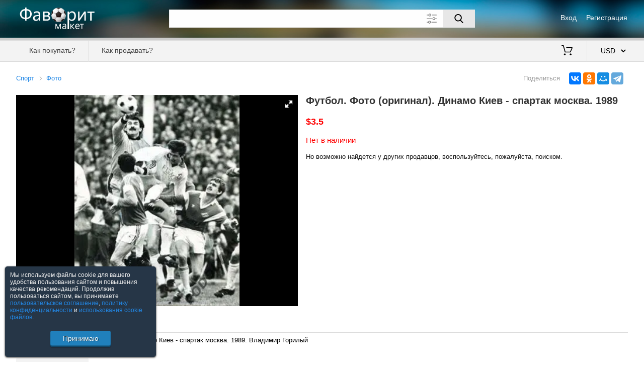

--- FILE ---
content_type: text/html; charset=utf-8; Pragma: no-cache; Expires: 0
request_url: https://favoritmarket.com/9322038.htm
body_size: 3404
content:
<!DOCTYPE html><html lang="ru"><head><meta http-equiv="Content-Type" content="text/html;charset=utf-8"><meta name="viewport" content="width=device-width,initial-scale=1,maximum-scale=5"><title>Футбол Фото оригинал Динамо Киев спартак москва 1989</title><meta name="description" content="$3.5 | Футбол. Фото 240×180 мм (оригинал). Динамо Киев - спартак москва. 1989. Владимир Горилый"><link rel="alternate" type="application/rss+xml" title="RSS" href="/rss&seller="><link rel="canonical" href="https://favoritmarket.com/Футбол_Фото_оригинал_Динамо_Киев_спартак_москва_1989-9322038.htm"><link rel="SHORTCUT ICON" href="https://favoritmarket.com/image/favicon_.ico" ><link rel="stylesheet" href="https://favoritmarket.com/css/jquery-ui.min.css?2"><link rel="stylesheet" href="https://favoritmarket.com/css/main.css?54"><link rel="stylesheet" href="https://favoritmarket.com/css/fotorama.css?1"><script src='https://favoritmarket.com/js/jquery-2.1.4.min.js?2'></script><script src='https://favoritmarket.com/js/jquery-ui.min.js?2'></script><script src='https://favoritmarket.com/js/main.js?44'></script><script src="https://favoritmarket.com/js/fotorama.js?1"></script></head><body><header><div><div><div><img src="/image/logo_.png" alt="Фаворит Маркет"></div><div><div><div><a href="https://favoritmarket.com/signin">Вход</a></div><div><a href="https://favoritmarket.com/signup">Регистрация</a></div></div></div></div><div class="search"><div><div><div><input type="text" maxlength="80" value="" class="suggest" spellcheck="false" aria-label="Поле для поиска"><button aria-label="Поиск"></button><img src="https://favoritmarket.com/image/expanded.svg" alt="Дополнительные параметры"></div><div></div></div></div><div><div><div><input type="checkbox" id="d" ></div><div><label for="d">Искать также в описании</label></div></div><div><div><label for="pf">Цена от</label><div><input type="tel" id="pf" maxlength="8" class="onlyfloat" value=""></div><label for="pt">до</label><div><input type="tel" id="pt" maxlength="8" class="onlyfloat" value=""></div><label>$</label></div><div><label for="nick">Продавец</label><input type="text" id="nick" class="suggest users" maxlength="30" value=""><i></i><i></i><label><img src="/image/eraser.svg" alt="" title="Очистить"></label></div></div></div></div></div><div></div><div><nav><div><div><div data-menu="1"><div></div><div></div><div></div></div><div></div></div><div><a href="https://favoritmarket.com/help&sp=howtobuy">Как покупать?</a><a href="https://favoritmarket.com/help&sp=howtosell">Как продавать?</a></div></div><div><a href="https://favoritmarket.com/cart" title="Моя корзина"><img src="/image/cart.svg" alt=""> <span></span></a><select data-v='{"RUB":78.970445,"UAH":42.673211,"BYN":3.412127,"EUR":0.867792,"USD":1}'><option value="RUB" data-c="руб.">RUB &nbsp; российский рубль<option value="UAH" data-c="грн.">UAH &nbsp; украинская гривна<option value="BYN" data-c="Br">BYN &nbsp; белорусский рубль<option value="EUR" data-c="&#8364;">EUR &nbsp; евро<option value="USD" selected data-c="$">USD &nbsp; американский доллар</select></div></nav></div></header><div class="dn"><div class="w95"></div></div><div class="w95"><div></div><div><div class="preview" itemscope itemtype="http://schema.org/Product"><div></div><div><div><a href="/183.html">Спорт</a><a href="/2307.html">Фото</a></div><div></div></div><div><div><div><img itemprop="image" src="/st/10689/9322038/1.jpg" alt="Футбол. Фото (оригинал). Динамо Киев - спартак москва. 1989"></div></div><div><h1 itemprop="name">Футбол. Фото (оригинал). Динамо Киев - спартак москва. 1989</h1><div class="buy" itemprop="offers" itemscope itemtype="http://schema.org/Offer"><div><meta itemprop="price" content="3.50"><meta itemprop="priceCurrency" content="USD"><b class="colorred">$3.5</b></div><div class="colorred"><link itemprop="availability" href="http://schema.org/OutOfStock"><br>Нет в наличии<br><br><span class="colorblack f3">Но возможно найдется у других продавцов, воспользуйтесь, пожалуйста, поиском.</span></div></div></div></div><div><div><b>Описание</b></div><div itemprop="description">Футбол. Фото 240&times;180 мм (оригинал). Динамо Киев - спартак москва. 1989. Владимир Горилый</div><div><div></div></div></div><div><script src="//yastatic.net/share2/share.js" async="async"></script><div class="share"><div>Поделиться</div><div class="ya-share2" data-services="vkontakte,odnoklassniki,moimir,telegram" data-limit="4" data-url="https://favoritmarket.com/Футбол_Фото_оригинал_Динамо_Киев_спартак_москва_1989-9322038.htm" data-image="https://favoritmarket.com/st/10689/9322038/m1.jpg"></div></div></div><div><div><b>Смотрите также</b></div><div class="carousel"><div><img src="/image/arrow_left.svg" alt=""></div><div><div><div><div><div class="loader"><img data-src="/st/2709/9949760/m1.jpg" alt="КОННОР МАКДЭВИД (КАНАДА)##"></div></div><div><a href="/9949760.htm">КОННОР МАКДЭВИД (КАНАДА)##</a><p>$1.01</p></div></div><div><div><div class="loader"><img data-src="/st/13265/9952760/m1.jpg" alt="Фото Ф.Эспозито сборная Канада,НХЛ"></div></div><div><a href="/9952760.htm">Фото Ф.Эспозито сборная Канада,НХЛ</a><p>$5.7</p></div></div><div><div><div class="loader"><img data-src="/st/2709/9949750/m1.jpg" alt="РАМАЗ ШЕНГЕЛИЯ (СССР)"></div></div><div><a href="/9949750.htm">РАМАЗ ШЕНГЕЛИЯ (СССР)</a><p>$1.01</p></div></div><div><div><div class="loader"><img data-src="/st/1115/9953245/m1.jpg" alt="Оригинальные фото с Чемпионата мира Испания 1982 (Россия Паоло, Энцо Беарзот)"></div></div><div><a href="/9953245.htm">Оригинальные фото с Чемпионата мира Испания 1982 (Россия Паоло, Энцо Беарзот)</a><p>$6.33</p></div></div><div><div><div class="loader"><img data-src="/st/13265/9954761/m1.jpg" alt="Фото Филимонов Спартак Москва,сб Росиии"></div></div><div><a href="/9954761.htm">Фото Филимонов Спартак Москва,сб Росиии</a><p>$0.76</p></div></div><div><div><div class="loader"><img data-src="/st/2709/9949749/m1.jpg" alt="СЕРГЕЙ ПРИГОДА (СССР)"></div></div><div><a href="/9949749.htm">СЕРГЕЙ ПРИГОДА (СССР)</a><p>$1.01</p></div></div><div><div><div class="loader"><img data-src="/st/2709/9949753/m1.jpg" alt="АНДРЕЙ ТИХОНОВ (СПАРТАК МОСКВА)"></div></div><div><a href="/9949753.htm">АНДРЕЙ ТИХОНОВ (СПАРТАК МОСКВА)</a><p>$1.01</p></div></div><div><div><div class="loader"><img data-src="/st/2709/9949741/m1.jpg" alt="МАРТИН ПИТЕРС"></div></div><div><a href="/9949741.htm">МАРТИН ПИТЕРС</a><p>$1.01</p></div></div><div><div><div class="loader"><img data-src="/st/13265/9954762/m1.jpg" alt="Фото Бушманов Спартак Москва"></div></div><div><a href="/9954762.htm">Фото Бушманов Спартак Москва</a><p>$0.51</p></div></div><div><div><div class="loader"><img data-src="/st/2709/9949752/m1.jpg" alt="АЛЕКСАНДР ЧИВАДЗЕ (СССР)"></div></div><div><a href="/9949752.htm">АЛЕКСАНДР ЧИВАДЗЕ (СССР)</a><p>$1.01</p></div></div><div><div><div class="loader"><img data-src="/st/2709/9949764/m1.jpg" alt="КЕЙЛ МАКАР (КАНАДА)##"></div></div><div><a href="/9949764.htm">КЕЙЛ МАКАР (КАНАДА)##</a><p>$1.01</p></div></div><div><div><div class="loader"><img data-src="/st/2709/9949747/m1.jpg" alt="ВИКТОР ОНОПКО"></div></div><div><a href="/9949747.htm">ВИКТОР ОНОПКО</a><p>$1.01</p></div></div><div><div><div class="loader"><img data-src="/st/2709/9949763/m1.jpg" alt="БРЭЙДЕН ПОЙНТ (КАНАДА)##"></div></div><div><a href="/9949763.htm">БРЭЙДЕН ПОЙНТ (КАНАДА)##</a><p>$1.01</p></div></div><div><div><div class="loader"><img data-src="/st/2760/9953950/m1.jpg" alt="Фото.Футбол.Сборная СССР.Чемпионат мира 1966.Журнал Наука и жизнь 1966."></div></div><div><a href="/9953950.htm">Фото.Футбол.Сборная СССР.Чемпионат мира 1966.Журнал Наука и жизнь 1966.</a><p>$0.27</p></div></div><div><div><div class="loader"><img data-src="/st/2709/9949744/m1.jpg" alt="ГЕРД МЮЛЛЕР / ЭЙСЕБИО"></div></div><div><a href="/9949744.htm">ГЕРД МЮЛЛЕР / ЭЙСЕБИО</a><p>$1.01</p></div></div><div><div><div class="loader"><img data-src="/st/2709/9949757/m1.jpg" alt="СИДНИ КРОСБИ (КАНАДА)"></div></div><div><a href="/9949757.htm">СИДНИ КРОСБИ (КАНАДА)</a><p>$1.01</p></div></div><div><div><div class="loader"><img data-src="/st/2964/9950388/m1.jpg" alt="1965 Торпедо Москва - Спартак Москва. Уникальное фото"></div></div><div><a href="/9950388.htm">1965 Торпедо Москва - Спартак Москва. Уникальное фото</a><p>$12.66</p></div></div><div><div><div class="loader"><img data-src="/st/2709/9949756/m1.jpg" alt="РОМАН ЧЕХМАНЕК (ФИЛАДЕЛЬФИЯ)"></div></div><div><a href="/9949756.htm">РОМАН ЧЕХМАНЕК (ФИЛАДЕЛЬФИЯ)</a><p>$1.01</p></div></div></div></div><div><img src="/image/arrow_right.svg" alt=""></div></div><a href="/2307.html">Посмотреть все</a></div></div></div><div></div></div><footer><div><a href="https://favoritmarket.com/help&sp=about">О торговой площадке</a><a href="https://favoritmarket.com/doc&sp=agreement">Пользовательское соглашение</a><a href="https://favoritmarket.com/doc&sp=privacy">Политика конфиденциальности</a><a href="https://favoritmarket.com/sellers">Продавцы</a><a href="https://favoritmarket.com/help" target="_blank">Помощь & Служба поддержки</a><div>&copy; FavoritMarket.com</div></div></footer><input type="hidden" id="param" value="preview" data-subpage="" data-shop="" data-tc="183" data-category="183" data-cy="USD"><div><script> (function (d, w, c) { (w[c] = w[c] || []).push(function() { try { w.yaCounter4028026 = new Ya.Metrika({ id:4028026, clickmap:true, trackLinks:true, accurateTrackBounce:true, webvisor:true }); } catch(e) { } }); var n = d.getElementsByTagName("script")[0], s = d.createElement("script"), f = function () { n.parentNode.insertBefore(s, n); }; s.type = "text/javascript"; s.async = true; s.src = "https://cdn.jsdelivr.net/npm/yandex-metrica-watch/watch.js"; if (w.opera == "[object Opera]") { d.addEventListener("DOMContentLoaded", f, false); } else { f(); } })(document, window, "yandex_metrika_callbacks"); </script> <noscript><div><img src="https://mc.yandex.ru/watch/4028026" style="position:absolute; left:-9999px;" alt="" /></div></noscript></div></body></html>

--- FILE ---
content_type: text/html; charset=utf-8; Pragma: no-cache; Expires: 0
request_url: https://favoritmarket.com/doc&sp=agreement
body_size: 65
content:
<p><b>9. Реквизиты</b></p><p>ИП Бабич Вадим Юрьевич<br>ИНН: 345916338841<br>ОГРНИП: 325940100041618<br>e-mail: admin@favoritmarket.com</p><br><br>

--- FILE ---
content_type: image/svg+xml
request_url: https://favoritmarket.com/image/eraser.svg
body_size: 618
content:
<?xml version="1.0" encoding="utf-8"?>
<!DOCTYPE svg PUBLIC "-//W3C//DTD SVG 1.1//EN" "http://www.w3.org/Graphics/SVG/1.1/DTD/svg11.dtd">
<svg version="1.1" id="Capa_1" xmlns="http://www.w3.org/2000/svg" xmlns:xlink="http://www.w3.org/1999/xlink" x="0px" y="0px"
	 viewBox="0 0 360 360" enable-background="new 0 0 360 360" xml:space="preserve">
<g>
	<g>
		<path fill="#FFFFFF" d="M349,102.9L250,4c-5.3-5.3-14-5.3-19.3,0L77.1,157.7l118.2,118.2L349,122.2
			C354.3,116.9,354.3,108.3,349,102.9z"/>
		<path fill="#FFFFFF" d="M52.6,182.1L11,223.8c-5.3,5.3-5.3,14,0,19.3l99,99c5.3,5.3,14,5.3,19.3,0l41.6-41.6L52.6,182.1z"/>
		<polygon fill="#FFFFFF" points="150.1,360 341.8,360 341.8,331.9 182.8,331.9 		"/>
	</g>
</g>
</svg>
